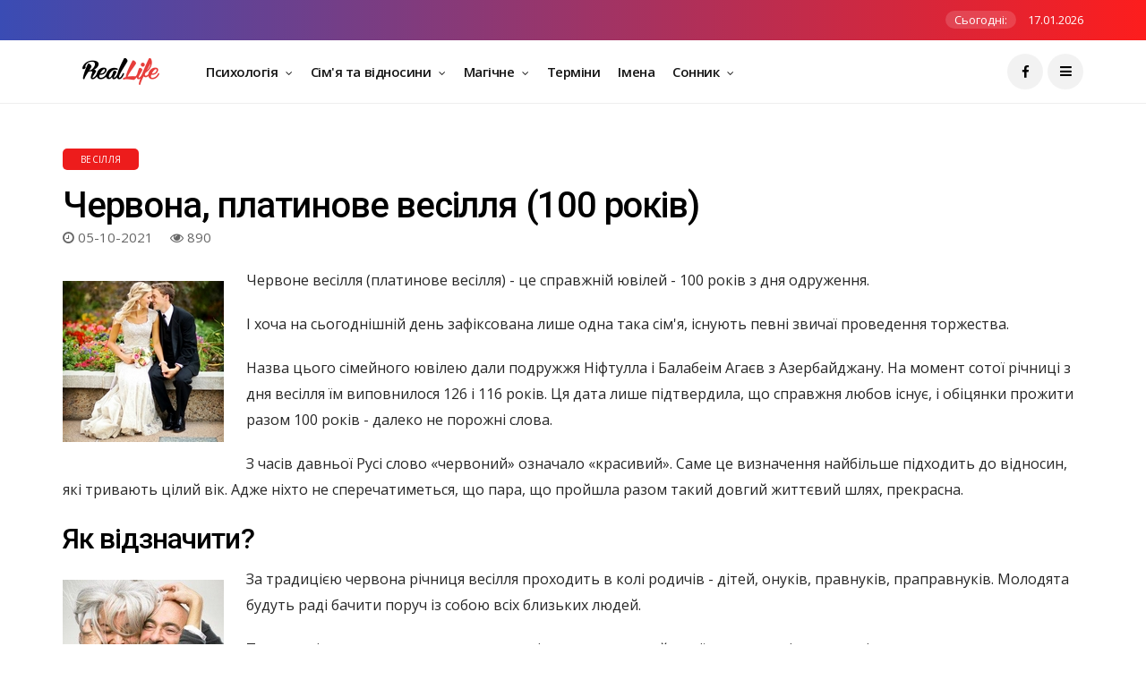

--- FILE ---
content_type: text/html; charset=UTF-8
request_url: https://real-life.kr.ua/chervona-platinove-vesillia-100-rokiv
body_size: 8307
content:
<!DOCTYPE html>
<!--[if IE 9 ]>
<html class="ie ie9" lang="uk">
<![endif]-->
<html lang="uk">
<head>
    <meta charset="UTF-8">
    <meta http-equiv="X-UA-Compatible" content="IE=edge">
    <meta name="viewport" content="width=device-width, initial-scale=1">
    <meta name="author" content="https://real-life.kr.ua/">
    <meta name="description" content="">
    <meta name="keywords" content="">
            <meta property="fb:app_id" content="551973211950900"/>
        <meta property="og:url" content="https://real-life.kr.ua/chervona-platinove-vesillia-100-rokiv"/>
        <meta property="og:type" content="article"/>
        <meta property="og:title" content="Червона, платинове весілля (100 років)"/>
        <meta property="og:description" content=""/>
        <meta property="og:image" content="https://real-life.kr.ua//uploads/images/articles/image-1855.jpg"/>
        <meta property="og:locale" content="uk"/>
        <meta name="google-site-verification" content="klCEJOghjmWqd8bK3m7GRNo8ltP4TuxJI5cfcUhMIng"/>
    <title>Червона, платинове весілля (100 років)</title>
    <link rel="shortcut icon" href="/uploads/images/favicon.ico" type="image/x-icon">
    <base href="https://real-life.kr.ua/templates/magic/">
    <link rel="stylesheet" href="_css/bootstrap.css?v=6426d8f65d8450d527162c2dbe47b9e1" type="text/css" media="all"/><link rel="stylesheet" href="_css/style.css?v=bad51f68fe6dcaa30bbe176398393fe2" type="text/css" media="all"/><link rel="stylesheet" href="_css/main.css?v=6426d8f65d8450d527162c2dbe47b9e1" type="text/css" media="all"/><link rel="stylesheet" href="_css/responsive.css?v=6426d8f65d8450d527162c2dbe47b9e1" type="text/css" media="all"/><link href='https://real-life.kr.ua/chervona-platinove-vesillia-100-rokiv' rel='canonical'></head>


<body class="mobile_nav_class jl-has-sidebar">
<div class="options_layout_wrapper jl_radius jl_none_box_styles jl_border_radiuss">
    <div class="options_layout_container full_layout_enable_front">
        <!-- Header -->
        <header class="header-wraper jl_header_magazine_style two_header_top_style header_layout_style3_custom jl_cusdate_head">
    <div class="header_top_bar_wrapper ">
        <div class="container">
            <div class="row">
                <div class="col-md-12">
                    <div class="jl_top_bar_right">
                        <span class="jl_current_title">Сьогодні:</span>
                        17.01.2026                    </div>
                </div>
            </div>
        </div>
    </div>
    <div class="jl_blank_nav"></div>
    <div id="menu_wrapper" class="menu_wrapper jl_menu_sticky jl_stick ">
        <div class="container">
            <div class="row">
                <div class="main_menu col-md-12">
                                            <div class="logo_small_wrapper_table">
                            <div class="logo_small_wrapper">
                                                                    <a href="https://real-life.kr.ua/" class="logo_link">
                                        <img src="/uploads/images/rl-logo.png" alt="Червона, платинове весілля (100 років)"/>
                                    </a>
                                                            </div>
                        </div>
                                        <div class="menu-primary-container navigation_wrapper">
	<ul id="mainmenu" class="jl_main_menu">
		
        <li class="menu-item menu-item-has-children">
    <a href="https://real-life.kr.ua/psihologiia" target="_self">
        Психологія        <span class="border-menu"></span>
    </a>
    <ul class="sub-menu">
	    <li class="menu-item ">
    <a href="https://real-life.kr.ua/psihologiia/uspih" target="_self">
        Успіх        <span class="border-menu"></span>
    </a>
    </li>
    <li class="menu-item ">
    <a href="https://real-life.kr.ua/psihologiia/simeina-psihologiia" target="_self">
        Сімейна психологія        <span class="border-menu"></span>
    </a>
    </li>
    <li class="menu-item ">
    <a href="https://real-life.kr.ua/psihologiia/samootsinka-i-liubov-do-sebe" target="_self">
        Самооцінка і любов до себе        <span class="border-menu"></span>
    </a>
    </li>
    <li class="menu-item ">
    <a href="https://real-life.kr.ua/psihologiia/samorozvitok" target="_self">
        Саморозвиток        <span class="border-menu"></span>
    </a>
    </li>
</ul></li>
        <li class="menu-item menu-item-has-children">
    <a href="https://real-life.kr.ua/simia-ta-vidnosini" target="_self">
        Сім'я та відносини        <span class="border-menu"></span>
    </a>
    <ul class="sub-menu">
	    <li class="menu-item ">
    <a href="https://real-life.kr.ua/simia-ta-vidnosini/simeine-konsultuvannia" target="_self">
        Сімейне консультування        <span class="border-menu"></span>
    </a>
    </li>
    <li class="menu-item ">
    <a href="https://real-life.kr.ua/simia-ta-vidnosini/kohannia" target="_self">
        Кохання        <span class="border-menu"></span>
    </a>
    </li>
    <li class="menu-item ">
    <a href="https://real-life.kr.ua/simia-ta-vidnosini/viiti-zamizh" target="_self">
        Вийти заміж        <span class="border-menu"></span>
    </a>
    </li>
    <li class="menu-item ">
    <a href="https://real-life.kr.ua/simia-ta-vidnosini/pro-cholovikiv" target="_self">
        Про чоловіків        <span class="border-menu"></span>
    </a>
    </li>
    <li class="menu-item ">
    <a href="https://real-life.kr.ua/simia-ta-vidnosini/vihovannia-ditei" target="_self">
        Виховання дітей        <span class="border-menu"></span>
    </a>
    </li>
    <li class="menu-item ">
    <a href="https://real-life.kr.ua/simia-ta-vidnosini/vesillia" target="_self">
        Весілля        <span class="border-menu"></span>
    </a>
    </li>
    <li class="menu-item ">
    <a href="https://real-life.kr.ua/simia-ta-vidnosini/rozstavannia" target="_self">
        Розставання        <span class="border-menu"></span>
    </a>
    </li>
    <li class="menu-item ">
    <a href="https://real-life.kr.ua/simia-ta-vidnosini/psihologiia-pochuttiv" target="_self">
        Психологія почуттів        <span class="border-menu"></span>
    </a>
    </li>
</ul></li>
        <li class="menu-item menu-item-has-children">
    <a href="https://real-life.kr.ua/magichne" target="_self">
        Магічне        <span class="border-menu"></span>
    </a>
    <ul class="sub-menu">
	    <li class="menu-item ">
    <a href="https://real-life.kr.ua/magichne/hiromantiia" target="_self">
        Хіромантія        <span class="border-menu"></span>
    </a>
    </li>
    <li class="menu-item ">
    <a href="https://real-life.kr.ua/magichne/talismani" target="_self">
        Талісмани        <span class="border-menu"></span>
    </a>
    </li>
    <li class="menu-item ">
    <a href="https://real-life.kr.ua/magichne/misiachnii-kalendar" target="_self">
        Місячний календар        <span class="border-menu"></span>
    </a>
    </li>
    <li class="menu-item ">
    <a href="https://real-life.kr.ua/magichne/groshi" target="_self">
        Гроші        <span class="border-menu"></span>
    </a>
    </li>
    <li class="menu-item ">
    <a href="https://real-life.kr.ua/magichne/numerologiia" target="_self">
        Нумерологія        <span class="border-menu"></span>
    </a>
    </li>
    <li class="menu-item ">
    <a href="https://real-life.kr.ua/magichne/astrologiia-liubovi-i-goroskopi" target="_self">
        Астрологія любові і гороскопи        <span class="border-menu"></span>
    </a>
    </li>
    <li class="menu-item ">
    <a href="https://real-life.kr.ua/magichne/vorozhinnia" target="_self">
        Ворожіння        <span class="border-menu"></span>
    </a>
    </li>
    <li class="menu-item ">
    <a href="https://real-life.kr.ua/magichne/prikmeti-i-zaboboni" target="_self">
        Прикмети і забобони        <span class="border-menu"></span>
    </a>
    </li>
</ul></li>
        <li class="menu-item ">
    <a href="https://real-life.kr.ua/termini" target="_self">
        Терміни        <span class="border-menu"></span>
    </a>
    </li>
        <li class="menu-item ">
    <a href="https://real-life.kr.ua/imena" target="_self">
        Імена        <span class="border-menu"></span>
    </a>
    </li>
        <li class="menu-item menu-item-has-children">
    <a href="https://real-life.kr.ua/tlumachennia-sniv" target="_self">
        Сонник        <span class="border-menu"></span>
    </a>
    <ul class="sub-menu">
	    <li class="menu-item ">
    <a href="https://real-life.kr.ua/tlumachennia-sniv/do-chogo-snitsia-vagitnist" target="_self">
        Сни про вагітність        <span class="border-menu"></span>
    </a>
    </li>
</ul></li>
	</ul>
</div>                    <div class="search_header_menu">
                        <div class="menu_mobile_icons"><i class="fa fa-bars"></i>
                        </div>
                        <div class="menu_mobile_share_wrapper">
                            <ul class="social_icon_header_top">
                                <li>
                                    <a class="facebook" href="https://www.facebook.com/reallife.kr.ua" target="_blank">
                                        <i class="fa fa-facebook"></i>
                                    </a>
                                </li>
                            </ul>
                        </div>
                    </div>
                </div>
            </div>
        </div>
    </div>
</header>
<div id="content_nav" class="jl_mobile_nav_wrapper">
    <div id="nav" class="jl_mobile_nav_inner">
        <div class="menu_mobile_icons mobile_close_icons closed_menu">
			<span class="jl_close_wapper">
				<span class="jl_close_1"></span>
				<span class="jl_close_2"></span>
			</span>
        </div>
        <ul id="mobile_menu_slide" class="menu_moble_slide">
            
    <li class="menu-item menu-item-has-children">
        <a href="https://real-life.kr.ua/psihologiia">Психологія            <span class="border-menu"></span>
            <span class="arrow_down">
                <i class="la la-angle-down" aria-hidden="true"></i>
            </span>
        </a>
        <ul class="sub-menu">
	    <li class="menu-item">
        <a href="https://real-life.kr.ua/psihologiia/uspih">Успіх            <span class="border-menu"></span>
        </a>
    </li>

    <li class="menu-item">
        <a href="https://real-life.kr.ua/psihologiia/simeina-psihologiia">Сімейна психологія            <span class="border-menu"></span>
        </a>
    </li>

    <li class="menu-item">
        <a href="https://real-life.kr.ua/psihologiia/samootsinka-i-liubov-do-sebe">Самооцінка і любов до себе            <span class="border-menu"></span>
        </a>
    </li>

    <li class="menu-item">
        <a href="https://real-life.kr.ua/psihologiia/samorozvitok">Саморозвиток            <span class="border-menu"></span>
        </a>
    </li>

</ul>    </li>

    <li class="menu-item menu-item-has-children">
        <a href="https://real-life.kr.ua/simia-ta-vidnosini">Сім'я та відносини            <span class="border-menu"></span>
            <span class="arrow_down">
                <i class="la la-angle-down" aria-hidden="true"></i>
            </span>
        </a>
        <ul class="sub-menu">
	    <li class="menu-item">
        <a href="https://real-life.kr.ua/simia-ta-vidnosini/simeine-konsultuvannia">Сімейне консультування            <span class="border-menu"></span>
        </a>
    </li>

    <li class="menu-item">
        <a href="https://real-life.kr.ua/simia-ta-vidnosini/kohannia">Кохання            <span class="border-menu"></span>
        </a>
    </li>

    <li class="menu-item">
        <a href="https://real-life.kr.ua/simia-ta-vidnosini/viiti-zamizh">Вийти заміж            <span class="border-menu"></span>
        </a>
    </li>

    <li class="menu-item">
        <a href="https://real-life.kr.ua/simia-ta-vidnosini/pro-cholovikiv">Про чоловіків            <span class="border-menu"></span>
        </a>
    </li>

    <li class="menu-item">
        <a href="https://real-life.kr.ua/simia-ta-vidnosini/vihovannia-ditei">Виховання дітей            <span class="border-menu"></span>
        </a>
    </li>

    <li class="menu-item">
        <a href="https://real-life.kr.ua/simia-ta-vidnosini/vesillia">Весілля            <span class="border-menu"></span>
        </a>
    </li>

    <li class="menu-item">
        <a href="https://real-life.kr.ua/simia-ta-vidnosini/rozstavannia">Розставання            <span class="border-menu"></span>
        </a>
    </li>

    <li class="menu-item">
        <a href="https://real-life.kr.ua/simia-ta-vidnosini/psihologiia-pochuttiv">Психологія почуттів            <span class="border-menu"></span>
        </a>
    </li>

</ul>    </li>

    <li class="menu-item menu-item-has-children">
        <a href="https://real-life.kr.ua/magichne">Магічне            <span class="border-menu"></span>
            <span class="arrow_down">
                <i class="la la-angle-down" aria-hidden="true"></i>
            </span>
        </a>
        <ul class="sub-menu">
	    <li class="menu-item">
        <a href="https://real-life.kr.ua/magichne/hiromantiia">Хіромантія            <span class="border-menu"></span>
        </a>
    </li>

    <li class="menu-item">
        <a href="https://real-life.kr.ua/magichne/talismani">Талісмани            <span class="border-menu"></span>
        </a>
    </li>

    <li class="menu-item">
        <a href="https://real-life.kr.ua/magichne/misiachnii-kalendar">Місячний календар            <span class="border-menu"></span>
        </a>
    </li>

    <li class="menu-item">
        <a href="https://real-life.kr.ua/magichne/groshi">Гроші            <span class="border-menu"></span>
        </a>
    </li>

    <li class="menu-item">
        <a href="https://real-life.kr.ua/magichne/numerologiia">Нумерологія            <span class="border-menu"></span>
        </a>
    </li>

    <li class="menu-item">
        <a href="https://real-life.kr.ua/magichne/astrologiia-liubovi-i-goroskopi">Астрологія любові і гороскопи            <span class="border-menu"></span>
        </a>
    </li>

    <li class="menu-item">
        <a href="https://real-life.kr.ua/magichne/vorozhinnia">Ворожіння            <span class="border-menu"></span>
        </a>
    </li>

    <li class="menu-item">
        <a href="https://real-life.kr.ua/magichne/prikmeti-i-zaboboni">Прикмети і забобони            <span class="border-menu"></span>
        </a>
    </li>

</ul>    </li>

    <li class="menu-item">
        <a href="https://real-life.kr.ua/termini">Терміни            <span class="border-menu"></span>
        </a>
    </li>

    <li class="menu-item">
        <a href="https://real-life.kr.ua/imena">Імена            <span class="border-menu"></span>
        </a>
    </li>

    <li class="menu-item menu-item-has-children">
        <a href="https://real-life.kr.ua/tlumachennia-sniv">Сонник            <span class="border-menu"></span>
            <span class="arrow_down">
                <i class="la la-angle-down" aria-hidden="true"></i>
            </span>
        </a>
        <ul class="sub-menu">
	    <li class="menu-item">
        <a href="https://real-life.kr.ua/tlumachennia-sniv/do-chogo-snitsia-vagitnist">Сни про вагітність            <span class="border-menu"></span>
        </a>
    </li>

</ul>    </li>

        </ul>
    </div>
</div>

                    <section id="content_main" class="clearfix jl_spost">
                <div class="container">
                    <div class="row main_content">
                        <div class="col-md-12 loop-large-post">
                            <div class="widget_container content_page">
                                
<div class="post-669 post type-post status-publish format-standard has-post-thumbnail hentry category-active tag-design tag-inspiration tag-sport"
     id="post-669">
    <div class="single_section_content box blog_large_post_style">
        <div class="jl_single_style7">
            <div class="single_content_header">
                <div class="single_post_entry_content single_bellow_left_align">
                        <span class="meta-category-small single_meta_category">
                            <a class="post-category-color-text" style="background:#ed1c1c"
                               href="javascript:void(0)">Весілля                            </a>
                        </span>
                    <h1 class="single_post_title_main">Червона, платинове весілля (100 років)</h1>
                    <span class="post-date updated">
                        <i class="fa fa-clock-o"></i>
                                                            05-10-2021                                                </span>
                    <span class="view_options">
                        <i class="fa fa-eye"></i>
                        890                    </span>
                    <div class="s-banner">
                                            </div>
                </div>
            </div>
        </div>
        <div class="post_content">
            
<p><img src='/uploads/images/articles/image-1855.jpg' alt='червоне весілля' />Червоне весілля (платинове весілля) - це справжній ювілей - 100 років з дня одруження.</p><p>І хоча на сьогоднішній день зафіксована лише одна така сім'я, існують певні звичаї проведення торжества.</p><p>Назва цього сімейного ювілею дали подружжя Ніфтулла і Балабеім Агаєв з Азербайджану. На момент сотої річниці з дня весілля їм виповнилося 126 і 116 років. Ця дата лише підтвердила, що справжня любов існує, і обіцянки прожити разом 100 років - далеко не порожні слова.</p><p>З часів давньої Русі слово «червоний» означало «красивий». Саме це визначення найбільше підходить до відносин, які тривають цілий вік. Адже ніхто не сперечатиметься, що пара, що пройшла разом такий довгий життєвий шлях, прекрасна.</p><h2>Як відзначити?</h2><p><img src='/uploads/images/articles/image-1858.jpg' alt='платинове весілля' />За традицією червона річниця весілля проходить в колі родичів - дітей, онуків, правнуків, праправнуків. Молодята будуть раді бачити поруч із собою всіх близьких людей.</p><p>Тому, навіть якщо у вас виникли важливі справи, постарайтеся їх скасувати і нанести візит поважним дружинам. Такий унікальний день пропустити можна!</p><p>Організацію свята 100 років від дня весілля бере на себе молоде покоління. Адже все має бути продумано до дрібниць, щоб ювілярам було зручно і спокійно. Сучасні ідеї і технології дозволять молодятам провести цей день у щасливій, комфортній обстановці.</p><h2>інтер'єр</h2><p><img src='/uploads/images/articles/image-1859.jpg' alt='червоне весілля скільки років' />Ні в якому разі не варто робити червоний колір основним в інтер'єрі. Велика кількість яскравих предметів діє на підсвідомість, і людина сама не помічає, як стає нервовим і дратівливим. А для літніх людей це вкрай протипоказано.</p><p>У залі, де буде проходити червоне весілля, обов'язково повинні бути присутніми тільки деякі елементи декору відповідного кольору. Це можуть бути:</p><ul><li>Штори.</li><li>Стільці або крісла.</li><li>Повітряні кулі.</li><li>Квіти.</li><li>Келихи.</li></ul><p>Хорошим рішенням стане велике червоне серце з надувних кульок, розміщене за спиною у ювілярів. При цьому кульок має бути стільки, скільки років молодята прожили разом - рівно сто.</p><p>Буде гарно, якщо основним кольором ви виберете білий або бежевий. Спокійні тони не напружують, завдяки їм створюється атмосфера комфорту і затишку. А трохи червоних елементів стане символом сім'ї, у якій в цей день червоне весілля.</p><h2>Розваги</h2><p><img src='/uploads/images/articles/image-1862.jpg' alt='100 років весілля' />Щоб свято вдалося на славу, можна провести ряд конкурсів та вистав, які піднімуть настрій ювілярам і гостям. Зрозуміло, що мова йде не про рухомі, галасливих іграх. Для таких випадків є більш спокійні, що не вимагають витрати сил забави.</p><p>1. Питання-відповідь</p><p>Так як червоне весілля залишила позаду досить багато спільно прожитих років, то подружжя повинні знати один одного від А до Я. Ведучий задає молодятам питання про їхнє минуле, про особливості один одного.</p><p>Чоловік і дружина згадують своє життя, освіжають в пам'яті кращі моменти. Ці спогади не тільки порадують душу молодих, а й стануть корисними порадами молодому поколінню.</p><p>2. Презентація на основі фотографій</p><p>Платинова красиве весілля стане справжнім святом для подружжя, якщо родичі зроблять презентацію на основі давніх і сучасних фотографій.</p><p>Якщо грамотно зробити слайд-шоу, то в підсумку вийде зачаровує душу історія, яка розповідає про справжню, вічну любов. Також варто додати короткі розповіді про дітей, онуків і правнуків. Це обов'язково порадує ювілярів.</p><p>
<iframe width='560' height='340' src='https://www.youtube.com/embed/YahsNXEZR7E?amp;rel=0&showinfo=0&html5=1' allowfullscreen></iframe>
</p><p>3. І знову клятва</p><p>Сльози радості і захоплення у гостей викличе повторна клятва вірності, яку знову, як і сто років тому, скажуть молодята. Тільки організатори повинні врахувати, що подружжю буде нелегко запам'ятовувати довгі фрази. Тому клятву можна спростити, а при необхідності нагадувати ювілярам слова.</p><p>4. Генеалогічне дерево</p><p>Напередодні свята «червоне весілля» необхідно намалювати основу генеалогічного древа всього роду молодих. Але вписувати в осередку нічого не варто. Це буде проходити безпосередньо на святі.</p><p>Спочатку ведучий запише імена подружжя, які відзначають ювілей, а потім кожен член сім'ї буде вставати, і говорити, як його звуть, і ким він доводиться молодятам. У підсумку вийде гіллясте дерево, яке вручається ювілярам.</p><p>Рекомендуємо: Подарунок на річницю весілля чоловікові</p><p>5. Китайські ліхтарики</p><p>Коли святкування закінчиться, можна вийти на вулицю і запустити червоні китайські ліхтарики у вигляді серця. Це стане своєрідним символом міцного кохання, яку подружжя пронесли через все своє життя. І чим більше ліхтариків підніметься в небо, тим зачаровує буде видовище.</p><p><img src='/uploads/images/articles/image-1865.jpg' alt='Платинова весілля поздоровлення' /></p><h2>Подарунки на ювілей</h2><p><img src='/uploads/images/articles/image-1868.jpg' alt='платинове весілля скільки років' />Якщо у ваших близьких червоне весілля, підійти до вибору презенту потрібно серйозно. Звичайно, в такому віці для подружжя найбажанішим подарунком стане увагу і любов дорогих людей. Але, крім цього, ви зможете здивувати їх і деякими іншими подарунками.</p><p>Безумовно, головну героїню торжества потрібно вручити квіти. Краще, якщо вони будуть червоними, але допускаються й інші кольори. Красивим презентом стане картина, яку намалює художник, грунтуючись на старій фотографії подружжя. Також можна піднести два зручних масажних крісла.</p><p>Люди, які прожили разом 100 років, безумовно, заслуговують на повагу. Тому ви просто зобов'язані відвідати їх в цей день, не залежно від того, наскільки ви завантажені роботою і скільки між вами кілометрів. Ваш візит стане найбажанішим подарунком для молодих. Автор: Віра Дробная</p>
         </div>
        <div class="clearfix"></div>


        <div class="single_tag_share">
                                        <div class="single_post_fb_share_icons">
                    <div class="fb-share-button" data-href="https://real-life.kr.ua/chervona-platinove-vesillia-100-rokiv" data-layout="button"
                         data-size="large">
                        <a target="_blank"
                           href="https://www.facebook.com/sharer/sharer.php?u=https%3A%2F%2Fdevelopers.facebook.com%2Fdocs%2Fplugins%2F&amp;src=sdkpreparse"
                           class="fb-xfbml-parse-ignore">fb-share                        </a>
                    </div>
                </div>
                    </div>
        
            </div>
</div>
<!-- end post -->
<div class="brack_space"></div>
<script type="application/ld+json">
		{
		  "@context": "https://schema.org",
		  "@type": "NewsArticle",
		  "articleBody" : "
&lt;p&gt;&lt;img src='/uploads/images/articles/image-1855.jpg' alt='червоне весілля' /&gt;Червоне весілля (платинове весілля) - це справжній ювілей - 100 років з дня одруження.&lt;/p&gt;&lt;p&gt;І хоча на сьогоднішній день зафіксована лише одна така сім'я, існують певні звичаї проведення торжества.&lt;/p&gt;&lt;p&gt;Назва цього сімейного ювілею дали подружжя Ніфтулла і Балабеім Агаєв з Азербайджану. На момент сотої річниці з дня весілля їм виповнилося 126 і 116 років. Ця дата лише підтвердила, що справжня любов існує, і обіцянки прожити разом 100 років - далеко не порожні слова.&lt;/p&gt;&lt;p&gt;З часів давньої Русі слово «червоний» означало «красивий». Саме це визначення найбільше підходить до відносин, які тривають цілий вік. Адже ніхто не сперечатиметься, що пара, що пройшла разом такий довгий життєвий шлях, прекрасна.&lt;/p&gt;&lt;h2&gt;Як відзначити?&lt;/h2&gt;&lt;p&gt;&lt;img src='/uploads/images/articles/image-1858.jpg' alt='платинове весілля' /&gt;За традицією червона річниця весілля проходить в колі родичів - дітей, онуків, правнуків, праправнуків. Молодята будуть раді бачити поруч із собою всіх близьких людей.&lt;/p&gt;&lt;p&gt;Тому, навіть якщо у вас виникли важливі справи, постарайтеся їх скасувати і нанести візит поважним дружинам. Такий унікальний день пропустити можна!&lt;/p&gt;&lt;p&gt;Організацію свята 100 років від дня весілля бере на себе молоде покоління. Адже все має бути продумано до дрібниць, щоб ювілярам було зручно і спокійно. Сучасні ідеї і технології дозволять молодятам провести цей день у щасливій, комфортній обстановці.&lt;/p&gt;&lt;h2&gt;інтер'єр&lt;/h2&gt;&lt;p&gt;&lt;img src='/uploads/images/articles/image-1859.jpg' alt='червоне весілля скільки років' /&gt;Ні в якому разі не варто робити червоний колір основним в інтер'єрі. Велика кількість яскравих предметів діє на підсвідомість, і людина сама не помічає, як стає нервовим і дратівливим. А для літніх людей це вкрай протипоказано.&lt;/p&gt;&lt;p&gt;У залі, де буде проходити червоне весілля, обов'язково повинні бути присутніми тільки деякі елементи декору відповідного кольору. Це можуть бути:&lt;/p&gt;&lt;ul&gt;&lt;li&gt;Штори.&lt;/li&gt;&lt;li&gt;Стільці або крісла.&lt;/li&gt;&lt;li&gt;Повітряні кулі.&lt;/li&gt;&lt;li&gt;Квіти.&lt;/li&gt;&lt;li&gt;Келихи.&lt;/li&gt;&lt;/ul&gt;&lt;p&gt;Хорошим рішенням стане велике червоне серце з надувних кульок, розміщене за спиною у ювілярів. При цьому кульок має бути стільки, скільки років молодята прожили разом - рівно сто.&lt;/p&gt;&lt;p&gt;Буде гарно, якщо основним кольором ви виберете білий або бежевий. Спокійні тони не напружують, завдяки їм створюється атмосфера комфорту і затишку. А трохи червоних елементів стане символом сім'ї, у якій в цей день червоне весілля.&lt;/p&gt;&lt;h2&gt;Розваги&lt;/h2&gt;&lt;p&gt;&lt;img src='/uploads/images/articles/image-1862.jpg' alt='100 років весілля' /&gt;Щоб свято вдалося на славу, можна провести ряд конкурсів та вистав, які піднімуть настрій ювілярам і гостям. Зрозуміло, що мова йде не про рухомі, галасливих іграх. Для таких випадків є більш спокійні, що не вимагають витрати сил забави.&lt;/p&gt;&lt;p&gt;1. Питання-відповідь&lt;/p&gt;&lt;p&gt;Так як червоне весілля залишила позаду досить багато спільно прожитих років, то подружжя повинні знати один одного від А до Я. Ведучий задає молодятам питання про їхнє минуле, про особливості один одного.&lt;/p&gt;&lt;p&gt;Чоловік і дружина згадують своє життя, освіжають в пам'яті кращі моменти. Ці спогади не тільки порадують душу молодих, а й стануть корисними порадами молодому поколінню.&lt;/p&gt;&lt;p&gt;2. Презентація на основі фотографій&lt;/p&gt;&lt;p&gt;Платинова красиве весілля стане справжнім святом для подружжя, якщо родичі зроблять презентацію на основі давніх і сучасних фотографій.&lt;/p&gt;&lt;p&gt;Якщо грамотно зробити слайд-шоу, то в підсумку вийде зачаровує душу історія, яка розповідає про справжню, вічну любов. Також варто додати короткі розповіді про дітей, онуків і правнуків. Це обов'язково порадує ювілярів.&lt;/p&gt;&lt;p&gt;
&lt;iframe width='560' height='340' src='https://www.youtube.com/embed/YahsNXEZR7E?amp;rel=0&amp;showinfo=0&amp;html5=1' allowfullscreen&gt;&lt;/iframe&gt;
&lt;/p&gt;&lt;p&gt;3. І знову клятва&lt;/p&gt;&lt;p&gt;Сльози радості і захоплення у гостей викличе повторна клятва вірності, яку знову, як і сто років тому, скажуть молодята. Тільки організатори повинні врахувати, що подружжю буде нелегко запам'ятовувати довгі фрази. Тому клятву можна спростити, а при необхідності нагадувати ювілярам слова.&lt;/p&gt;&lt;p&gt;4. Генеалогічне дерево&lt;/p&gt;&lt;p&gt;Напередодні свята «червоне весілля» необхідно намалювати основу генеалогічного древа всього роду молодих. Але вписувати в осередку нічого не варто. Це буде проходити безпосередньо на святі.&lt;/p&gt;&lt;p&gt;Спочатку ведучий запише імена подружжя, які відзначають ювілей, а потім кожен член сім'ї буде вставати, і говорити, як його звуть, і ким він доводиться молодятам. У підсумку вийде гіллясте дерево, яке вручається ювілярам.&lt;/p&gt;&lt;p&gt;Рекомендуємо: Подарунок на річницю весілля чоловікові&lt;/p&gt;&lt;p&gt;5. Китайські ліхтарики&lt;/p&gt;&lt;p&gt;Коли святкування закінчиться, можна вийти на вулицю і запустити червоні китайські ліхтарики у вигляді серця. Це стане своєрідним символом міцного кохання, яку подружжя пронесли через все своє життя. І чим більше ліхтариків підніметься в небо, тим зачаровує буде видовище.&lt;/p&gt;&lt;p&gt;&lt;img src='/uploads/images/articles/image-1865.jpg' alt='Платинова весілля поздоровлення' /&gt;&lt;/p&gt;&lt;h2&gt;Подарунки на ювілей&lt;/h2&gt;&lt;p&gt;&lt;img src='/uploads/images/articles/image-1868.jpg' alt='платинове весілля скільки років' /&gt;Якщо у ваших близьких червоне весілля, підійти до вибору презенту потрібно серйозно. Звичайно, в такому віці для подружжя найбажанішим подарунком стане увагу і любов дорогих людей. Але, крім цього, ви зможете здивувати їх і деякими іншими подарунками.&lt;/p&gt;&lt;p&gt;Безумовно, головну героїню торжества потрібно вручити квіти. Краще, якщо вони будуть червоними, але допускаються й інші кольори. Красивим презентом стане картина, яку намалює художник, грунтуючись на старій фотографії подружжя. Також можна піднести два зручних масажних крісла.&lt;/p&gt;&lt;p&gt;Люди, які прожили разом 100 років, безумовно, заслуговують на повагу. Тому ви просто зобов'язані відвідати їх в цей день, не залежно від того, наскільки ви завантажені роботою і скільки між вами кілометрів. Ваш візит стане найбажанішим подарунком для молодих. Автор: Віра Дробная&lt;/p&gt;
 ",
		  "mainEntityOfPage": {
		    "@type": "WebPage",
		    "@id": "https://real-life.kr.ua/chervona-platinove-vesillia-100-rokiv"
		  },
		  "headline": "Червона, платинове весілля (100 років)",
		  "image": [
		    "https://real-life.kr.ua/uploads/images/articles/image-1855.jpg"
		   ],
		  "datePublished": "2021-10-05","dateModified": "2021-10-05",
		  "author": {
		    "@type": "Person",
		    "name": "RealLife"
		  },
		   "publisher": {
		    "@type": "Organization",
		    "name": "RealLife",
		    "logo": {
		      "@type": "ImageObject",
		      "url": "https://real-life.kr.ua/uploads/images/rl-logo.png"
		    }
		  },
		  "description": ""
		}
		</script>                            </div>
                        </div>
                    </div>
                </div>
            </section>
        
        <!-- Footer -->
        <footer id="footer-container">
    <div class="footer-bottom enable_footer_copyright_dark">
        <div class="container">
            <div class="row bottom_footer_menu_text">
                <div class="col-md-12 footer-center-copyright">
                                            <p>
                            Всі права захищені. Копіювання матеріалів можливе після узгодження з редакцією. <br>При розміщенні нашого контенту на сторонньому ресурсі повинно бути активне зворотнє посилання.<br>© real-life.kr.ua,                            2026                        </p>
                                    </div>
            </div>
        </div>
    </div>
</footer>    </div>
</div>
<!-- Scripts -->
<div id="go-top"><a href="#go-top"><i class="fa fa-angle-up"></i></a></div>

<script src="_js/jquery.js?v=6426d8f65d8450d527162c2dbe47b9e1"></script><script src="_js/storage.js?v=6426d8f65d8450d527162c2dbe47b9e1"></script><script src="_js/fluidvids.js?v=6426d8f65d8450d527162c2dbe47b9e1"></script><script src="_js/infinitescroll.js?v=6426d8f65d8450d527162c2dbe47b9e1"></script><script src="_js/justified.js?v=6426d8f65d8450d527162c2dbe47b9e1"></script><script src="_js/slick.js?v=6426d8f65d8450d527162c2dbe47b9e1"></script><script src="_js/theia-sticky-sidebar.js?v=6426d8f65d8450d527162c2dbe47b9e1"></script><script src="_js/aos.js?v=6426d8f65d8450d527162c2dbe47b9e1"></script><script src="_js/custom.js?v=6426d8f65d8450d527162c2dbe47b9e1"></script>
    <script src="_js/main.js?v=6426d8f65d8450d527162c2dbe47b9e1"></script>
    <!-- Global site tag (gtag.js) - Google Analytics -->
    <script async src="https://www.googletagmanager.com/gtag/js?id=UA-112230932-1"></script>
    <script data-ad-client="ca-pub-6511128436117550" async
            src="https://pagead2.googlesyndication.com/pagead/js/adsbygoogle.js"></script>
    <noscript>
        <img height="1" width="1" style="display:none"
             src="https://www.facebook.com/tr?id=2110418592593225&ev=PageView&noscript=1"/>
    </noscript>
    <div id="fb-root"></div>
    <script async defer crossorigin="anonymous"
            src="https://connect.facebook.net/uk_UA/sdk.js#xfbml=1&version=v9.0&appId=551973211950900&autoLogAppEvents=1"
            nonce="A6zi3gE1"></script>

</body>
</html>

--- FILE ---
content_type: text/html; charset=utf-8
request_url: https://www.google.com/recaptcha/api2/aframe
body_size: 268
content:
<!DOCTYPE HTML><html><head><meta http-equiv="content-type" content="text/html; charset=UTF-8"></head><body><script nonce="VcPaNYRUpWZEBrUZjMyEAQ">/** Anti-fraud and anti-abuse applications only. See google.com/recaptcha */ try{var clients={'sodar':'https://pagead2.googlesyndication.com/pagead/sodar?'};window.addEventListener("message",function(a){try{if(a.source===window.parent){var b=JSON.parse(a.data);var c=clients[b['id']];if(c){var d=document.createElement('img');d.src=c+b['params']+'&rc='+(localStorage.getItem("rc::a")?sessionStorage.getItem("rc::b"):"");window.document.body.appendChild(d);sessionStorage.setItem("rc::e",parseInt(sessionStorage.getItem("rc::e")||0)+1);localStorage.setItem("rc::h",'1768656561753');}}}catch(b){}});window.parent.postMessage("_grecaptcha_ready", "*");}catch(b){}</script></body></html>